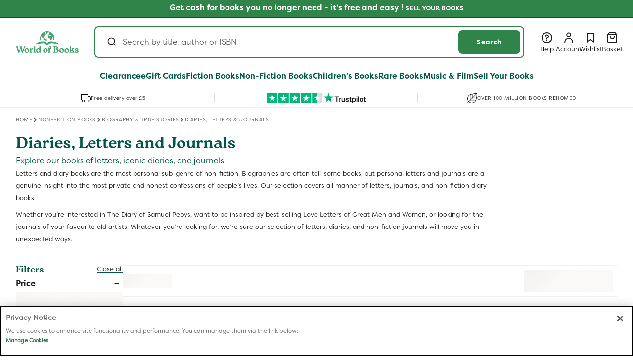

--- FILE ---
content_type: text/css
request_url: https://www.worldofbooks.com/cdn/shop/t/183/assets/component-card.css?v=112047047395010304681758716452
body_size: 2011
content:
.card-wrapper{color:inherit;height:100%;position:relative;text-decoration:none}.card{text-decoration:none;text-align:var(--text-alignment)}.card:not(.ratio){display:flex;flex-direction:column;height:100%}.card.card--horizontal{--text-alignment: left;--image-padding: 0rem;flex-direction:row;align-items:flex-start;gap:1.5rem}.card--horizontal.ratio:before{padding-bottom:0}.card--card.card--horizontal{padding:1.2rem}.card--card.card--horizontal.card--text{column-gap:0}.card--card{height:100%}.card--card,.card--standard .card__inner{position:relative;margin-bottom:8px;box-sizing:border-box;border-radius:var(--border-radius);border:var(--border-width) solid rgba(var(--color-foreground),var(--border-opacity))}.card--card:after,.card--standard .card__inner:after{content:"";position:absolute;z-index:-1;width:calc(var(--border-width) * 2 + 100%);height:calc(var(--border-width) * 2 + 100%);top:calc(var(--border-width) * -1);left:calc(var(--border-width) * -1);border-radius:var(--border-radius);box-shadow:var(--shadow-horizontal-offset) var(--shadow-vertical-offset) var(--shadow-blur-radius) rgba(var(--color-shadow),var(--shadow-opacity))}.card--card.gradient,.card__inner.gradient{transform:perspective(0)}.card__inner.color-background-1{background:transparent}.card .card__inner .card__media{overflow:hidden;z-index:0;border-radius:calc(var(--border-radius) - var(--border-width) - var(--image-padding))}.card--card .card__inner .card__media{border-bottom-right-radius:0;border-bottom-left-radius:0}.card--standard.card--text{background-color:transparent}.card-information{text-align:var(--text-alignment)}.card__media,.card .media{bottom:0;position:absolute;top:0}.card .media{width:100%}.card__media{margin:var(--image-padding);width:calc(100% - 2 * var(--image-padding))}.card--standard .card__media{margin:var(--image-padding)}.card__inner{width:100%}.product-card-wrapper .card__inner{aspect-ratio:1/1.6}.card__inner>img{position:absolute;left:50%;top:50%;transform:translate(-50%,-50%);max-width:100%;height:auto;max-height:100%}.card--media .card__inner .card__content{position:relative}.card__content{padding:8px 0 35px;width:100%;flex-grow:1}.card__content--auto-margins{grid-template-rows:minmax(0,auto) max-content minmax(0,auto)}.card__information{grid-row-start:2}.card:not(.ratio)>.card__content{grid-template-rows:max-content minmax(0,1fr) max-content auto}.card__badge{align-self:flex-end;grid-row-start:3;justify-self:flex-start}.card__badge.top{align-self:flex-start;grid-row-start:1}.card__badge.right{justify-self:flex-end}.card:not(.card--horizontal)>.card__content>.card__badge{margin:1.3rem}.card__media .media img{height:100%;object-fit:contain;object-position:center center;width:100%}.card__inner:not(.ratio)>.card__content{height:100%}.card__heading{margin-top:0;margin-bottom:0}.card__heading:last-child{margin-bottom:0}.card--horizontal .card__heading,.card--horizontal .price__container .price-item,.card--horizontal__quick-add{font-size:calc(var(--font-heading-scale) * 1.2rem)}.card--horizontal .card-information>*:not(.visually-hidden:first-child)+*:not(.rating){margin-top:0}.card--horizontal__quick-add:before{box-shadow:none}.card .media.media--hover-effect>img:only-child,.card-wrapper .media.media--hover-effect>img:only-child{padding:15%;object-fit:contain}@media only screen and (min-width: 750px){.card--horizontal .card__heading,.card--horizontal .price__container .price-item,.card--horizontal__quick-add{font-size:calc(var(--font-heading-scale) * 1.3rem)}}.card--card.card--media>.card__content{margin-top:calc(0rem - var(--image-padding))}.card--standard.card--text a:after,.card--card .card__heading a:after{bottom:calc(var(--border-width) * -1);left:calc(var(--border-width) * -1);right:calc(var(--border-width) * -1);top:calc(var(--border-width) * -1)}.card__heading a:after{bottom:0;content:"";left:0;position:absolute;right:0;top:0;z-index:1;outline-offset:.3rem}.card__heading a:focus:after{box-shadow:0 0 0 .3rem rgb(var(--color-background)),0 0 .5rem .4rem rgba(var(--color-foreground),.3);outline:.2rem solid rgba(var(--color-foreground),.5)}.card__heading a:focus-visible:after{box-shadow:0 0 0 .3rem rgb(var(--color-background)),0 0 .5rem .4rem rgba(var(--color-foreground),.3);outline:.2rem solid rgba(var(--color-foreground),.5)}.card__heading a:focus:not(:focus-visible):after{box-shadow:none;outline:0}.card__heading a:focus{box-shadow:none;outline:0}@media screen and (min-width: 990px){.card .media.media--hover-effect>img:only-child,.card-wrapper .media.media--hover-effect>img:only-child{transition:transform var(--duration-long) ease}.card:hover .media.media--hover-effect>img:first-child:only-child,.card-wrapper:hover .media.media--hover-effect>img:first-child:only-child{transform:scale(1.03)}.card-wrapper:hover .media.media--hover-effect>img:first-child:not(:only-child){opacity:0}.card-wrapper:hover .media.media--hover-effect>img+img{opacity:1;transition:transform var(--duration-long) ease;transform:scale(1.03)}.underline-links-hover:hover a{text-decoration:underline;text-underline-offset:.3rem}}.card--standard.card--media .card__inner .card__information,.card--standard:not(.card--horizontal)>.card__content .card__badge,.card--standard.card--text.article-card>.card__content .card__information,.card--standard>.card__content .card__caption{display:none}.card--standard:not(.card--horizontal) .placeholder-svg{height:auto;width:100%}.card--standard>.card__content{padding:0}.card--standard>.card__content .card__information{padding-left:0;padding-right:0}.card--card.card--media .card__inner .card__information,.card--card.card--text .card__inner,.card--card.card--media>.card__content .card__badge{display:none}.card--horizontal .card__badge,.card--horizontal.card--text .card__inner{display:none}.card--extend-height{height:100%}.card--extend-height.card--standard.card--text,.card--extend-height.card--media{display:flex;flex-direction:column}.card .icon-wrap{margin-left:.8rem;white-space:nowrap;transition:transform var(--duration-short) ease;overflow:hidden}.card-information>*+*{margin-top:.5rem}.card-information{width:100%}.card-information>*{line-height:calc(1 + .4 / var(--font-body-scale));color:rgb(var(--color-foreground))}.card-information>.price{color:rgb(var(--color-foreground))}.card--horizontal .card-information>.price{color:rgba(var(--color-foreground),.75)}.card-information>.rating{margin-top:.4rem}.card-information>*:not(.visually-hidden:first-child)+*:not(.rating){margin-top:.7rem}.card-information .caption{letter-spacing:0rem}.card-article-info{margin-top:1rem}.card--shape .card__content{padding-top:0}.card--shape.card--standard:not(.card--text) .card__inner{border:0;background-color:transparent;filter:drop-shadow(var(--shadow-horizontal-offset) var(--shadow-vertical-offset) var(--shadow-blur-radius) rgba(var(--color-shadow),var(--shadow-opacity)))}.card--shape.card--standard:not(.card--text) .card__inner:after{display:none}.grid__item:nth-child(2n) .shape--blob{clip-path:polygon(var(--shape--blob-2))}.grid__item:nth-child(3n) .shape--blob{clip-path:polygon(var(--shape--blob-3))}.grid__item:nth-child(4n) .shape--blob{clip-path:polygon(var(--shape--blob-4))}.grid__item:nth-child(5n) .shape--blob{clip-path:polygon(var(--shape--blob-5))}.grid__item:nth-child(7n) .shape--blob{clip-path:polygon(var(--shape--blob-6))}.grid__item:nth-child(8n) .shape--blob{clip-path:polygon(var(--shape--blob-1))}@media (prefers-reduced-motion: no-preference){.product-card-wrapper .shape--round{transition:clip-path var(--duration-long) ease}.product-card-wrapper:hover .shape--round{clip-path:ellipse(47% 47% at 50% 50%)}.product-card-wrapper .shape--blob{transition:clip-path var(--duration-long) ease-in-out}.product-card-wrapper:hover .shape--blob{clip-path:polygon(var(--shape--blob-5))}.grid__item:nth-child(2n) .product-card-wrapper:hover .shape--blob{clip-path:polygon(var(--shape--blob-6))}.grid__item:nth-child(3n) .product-card-wrapper:hover .shape--blob{clip-path:polygon(var(--shape--blob-1))}.grid__item:nth-child(4n) .product-card-wrapper:hover .shape--blob{clip-path:polygon(var(--shape--blob-2))}.grid__item:nth-child(5n) .product-card-wrapper:hover .shape--blob{clip-path:polygon(var(--shape--blob-3))}.grid__item:nth-child(7n) .product-card-wrapper:hover .shape--blob{clip-path:polygon(var(--shape--blob-4))}.grid__item:nth-child(8n) .product-card-wrapper:hover .shape--blob{clip-path:polygon(var(--shape--blob-5))}}.card--standard.circle_style .card__inner{border-radius:50%;background-color:var(--wob--grey-tint-4)}.card--standard.circle_style .card__inner .card__media{border-radius:50%}.section-collection-list .card__content .card__information{text-align:center}.section-collection-list li.background-grey{padding:8px;background-color:var(--wob--grey-tint-4);border-radius:4px}.section-collection-list li.background-grey .card__media{border-radius:4px}.section-collection-list li.background-grey .card__content .card__information{text-align:center;align-items:center;display:flex;justify-content:center;padding:9px 0}.card__information .tags ul{text-decoration:none;list-style:none;padding:0}.card__information .tags ul li{position:relative;line-height:18px}.card__information .tags ul li a{text-decoration:none;color:#5e5e5e;font-size:10px;line-height:16px;padding-left:18px;font-weight:400;font-family:var(--wob-typography-font-body-bold)}.card__information .tags ul li.award-winner:after,.card__information .tags ul li.more-editions:after,.card__information .tags ul li.new-in:after{content:"";width:16px;height:16px;display:inline-block;position:absolute;top:3px;left:0;background-repeat:no-repeat;background-position:center}.card__information .tags ul li.award-winner:after{background-image:url(../assets/info-tag.svg)}.card__information .tags ul li.more-editions:after{background-image:url(../assets/icon-book.svg)}.card__information .tags ul li.new-in:after{background-image:url(../assets/icon-star.svg)}.card__information .author{margin-top:.5rem;margin-bottom:.5rem;font-weight:400;line-height:19.2px;font-size:1.2rem;color:#5e5e5e}.card__information .card__heading.h5 a,.card__information .card__heading.h5 .full-unstyled-link,.card__information .card__heading.h5 span{font-weight:400;font-family:var(--wob-typography-font-body);font-size:1.6rem;line-height:160%}.truncate-author{display:-webkit-box;-webkit-box-orient:vertical;-webkit-line-clamp:1;overflow:hidden;text-overflow:ellipsis}.truncate-title{display:-webkit-box;-webkit-box-orient:vertical;-webkit-line-clamp:2;overflow:hidden;text-overflow:ellipsis}@media screen and (max-width: 749px){.card__information .card__heading.h5 a,.card__information .card__heading.h5 .full-unstyled-link,.card__information .card__heading.h5 span{font-size:1.3rem}}.card__information .card-information .price{margin-top:0!important}.card__information .card-information .price .price__sale .price-item.price-item--last{font-weight:bolder}.wishlist-bookmark:not(.bookmark-block.wishlist-bookmark){position:absolute;top:.4rem;right:.4rem;z-index:9}.swym-button.swym-add-to-wishlist-view-product[data-product-url=null]{pointer-events:none;background-color:var(--wob--grey-tint-2);opacity:.5}.swym-button.swym-add-to-wishlist-view-product,.bookmark-block .icon-container .swym-button.swym-add-to-wishlist-view-product{width:2.8rem;height:2.8rem;flex-direction:column;justify-content:center;align-items:center;background-color:#fff;border:.1rem solid var(--wob--grey-tint-2);border-radius:.2rem;padding:0}.swym-button.swym-add-to-wishlist-view-product{display:none}.swym-button.swym-add-to-wishlist-view-product.is-visible{display:flex}.swym-button.swym-add-to-wishlist-view-product.swym-heart.swym-added,.swym-button.swym-add-to-wishlist-view-product.swym-heart:hover{opacity:1}.swym-button.swym-add-to-wishlist-view-product.swym-heart:after,.swym-button.swym-add-to-wishlist-view-product.swym-heart:hover:after,.swym-button.swym-add-to-wishlist-view-product.swym-heart.swym-added:after,.swym-button.swym-add-to-wishlist-view-product.swym-heart.swym-added:hover:after{content:"";display:block;width:1.2rem;height:1.6rem;background-position:center}.swym-button.swym-add-to-wishlist-view-product.swym-heart:after{background-image:url("data:image/svg+xml,%3Csvg width='12' height='17' fill='none' xmlns='http://www.w3.org/2000/svg'%3E%3Cpath d='m11 15-5-3.889L1 15V1h10v14Z' stroke='%231D1D1D' stroke-miterlimit='3.864' stroke-linecap='round'/%3E%3C/svg%3E")}.swym-button.swym-add-to-wishlist-view-product.swym-heart:hover:after{background-image:url("data:image/svg+xml,%3Csvg xmlns='http://www.w3.org/2000/svg' width='24' height='24' viewBox='0 0 24 24' fill='none'%3E%3Cpath d='M17 19L12 15.1111L7 19V5.00017L17 5V19Z' fill='%236883FF' stroke='%231D1D1D' stroke-miterlimit='3.8637' stroke-linecap='round'/%3E%3C/svg%3E")}.swym-button.swym-add-to-wishlist-view-product.swym-heart.swym-added:after{background-image:url("data:image/svg+xml,%3Csvg xmlns='http://www.w3.org/2000/svg' width='24' height='24' viewBox='0 0 24 24' fill='none'%3E%3Cpath d='M17 19L12 15.1111L7 19V5.00017L17 5V19Z' fill='%236883FF' stroke='%236883FF' stroke-miterlimit='3.8637' stroke-linecap='round'/%3E%3C/svg%3E")}.swym-button.swym-add-to-wishlist-view-product.swym-heart.swym-added:hover:after{background-image:url("data:image/svg+xml,%3Csvg xmlns='http://www.w3.org/2000/svg' width='24' height='24' viewBox='0 0 24 24' fill='none'%3E%3Cpath d='M17 19L12 15.1111L7 19V5.00017L17 5V19Z' fill='%236883FF' fill-opacity='0.7' stroke='%231D1D1D' stroke-miterlimit='3.8637' stroke-linecap='round'/%3E%3C/svg%3E")}
/*# sourceMappingURL=/cdn/shop/t/183/assets/component-card.css.map?v=112047047395010304681758716452 */
